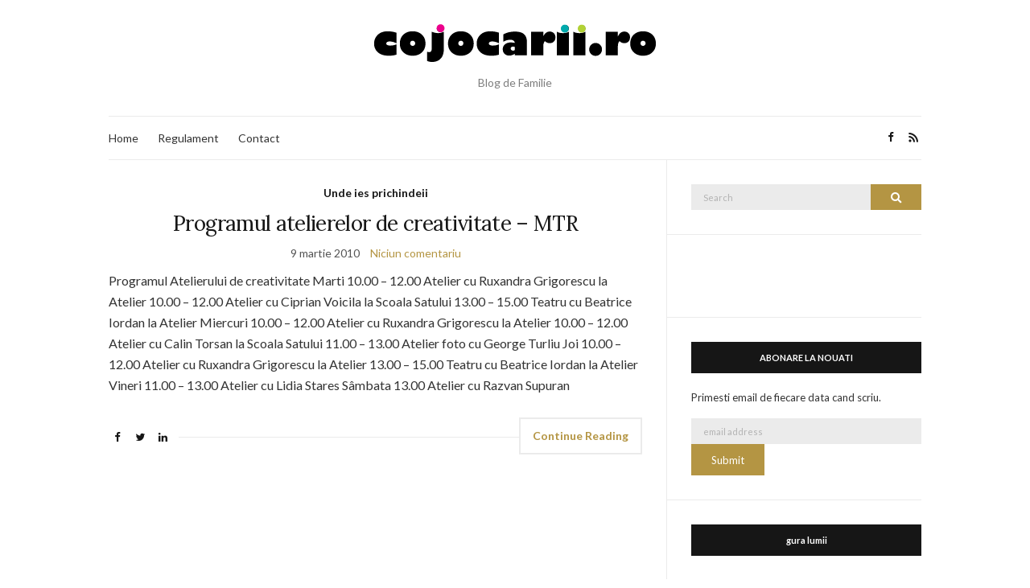

--- FILE ---
content_type: text/html; charset=UTF-8
request_url: https://www.cojocarii.ro/tag/modelat-in-lut/
body_size: 43651
content:
<!doctype html><html lang="ro-RO" xmlns:fb="http://ogp.me/ns/fb#"><head> <meta charset="UTF-8"> <meta name="viewport" content="width=device-width, initial-scale=1"> <link rel="profile" href="http://gmpg.org/xfn/11"> <link rel="pingback" href="https://www.cojocarii.ro/xmlrpc.php"> <title>modelat in lut &#8211; COJOCARII</title><meta name='robots' content='max-image-preview:large'/> <style>img:is([sizes="auto" i], [sizes^="auto," i]) { contain-intrinsic-size: 3000px 1500px }</style> <link rel="alternate" type="application/rss+xml" title="COJOCARII &raquo; Flux" href="https://www.cojocarii.ro/feed/"/><link rel="alternate" type="application/rss+xml" title="COJOCARII &raquo; Flux comentarii" href="https://www.cojocarii.ro/comments/feed/"/><link rel="alternate" type="application/rss+xml" title="COJOCARII &raquo; Flux etichetă modelat in lut" href="https://www.cojocarii.ro/tag/modelat-in-lut/feed/"/><script type="text/javascript">
/* <![CDATA[ */
window._wpemojiSettings = {"baseUrl":"https:\/\/s.w.org\/images\/core\/emoji\/15.0.3\/72x72\/","ext":".png","svgUrl":"https:\/\/s.w.org\/images\/core\/emoji\/15.0.3\/svg\/","svgExt":".svg","source":{"concatemoji":"https:\/\/www.cojocarii.ro\/wp-includes\/js\/wp-emoji-release.min.js?ver=6.7.4"}};
/*! This file is auto-generated */
!function(i,n){var o,s,e;function c(e){try{var t={supportTests:e,timestamp:(new Date).valueOf()};sessionStorage.setItem(o,JSON.stringify(t))}catch(e){}}function p(e,t,n){e.clearRect(0,0,e.canvas.width,e.canvas.height),e.fillText(t,0,0);var t=new Uint32Array(e.getImageData(0,0,e.canvas.width,e.canvas.height).data),r=(e.clearRect(0,0,e.canvas.width,e.canvas.height),e.fillText(n,0,0),new Uint32Array(e.getImageData(0,0,e.canvas.width,e.canvas.height).data));return t.every(function(e,t){return e===r[t]})}function u(e,t,n){switch(t){case"flag":return n(e,"\ud83c\udff3\ufe0f\u200d\u26a7\ufe0f","\ud83c\udff3\ufe0f\u200b\u26a7\ufe0f")?!1:!n(e,"\ud83c\uddfa\ud83c\uddf3","\ud83c\uddfa\u200b\ud83c\uddf3")&&!n(e,"\ud83c\udff4\udb40\udc67\udb40\udc62\udb40\udc65\udb40\udc6e\udb40\udc67\udb40\udc7f","\ud83c\udff4\u200b\udb40\udc67\u200b\udb40\udc62\u200b\udb40\udc65\u200b\udb40\udc6e\u200b\udb40\udc67\u200b\udb40\udc7f");case"emoji":return!n(e,"\ud83d\udc26\u200d\u2b1b","\ud83d\udc26\u200b\u2b1b")}return!1}function f(e,t,n){var r="undefined"!=typeof WorkerGlobalScope&&self instanceof WorkerGlobalScope?new OffscreenCanvas(300,150):i.createElement("canvas"),a=r.getContext("2d",{willReadFrequently:!0}),o=(a.textBaseline="top",a.font="600 32px Arial",{});return e.forEach(function(e){o[e]=t(a,e,n)}),o}function t(e){var t=i.createElement("script");t.src=e,t.defer=!0,i.head.appendChild(t)}"undefined"!=typeof Promise&&(o="wpEmojiSettingsSupports",s=["flag","emoji"],n.supports={everything:!0,everythingExceptFlag:!0},e=new Promise(function(e){i.addEventListener("DOMContentLoaded",e,{once:!0})}),new Promise(function(t){var n=function(){try{var e=JSON.parse(sessionStorage.getItem(o));if("object"==typeof e&&"number"==typeof e.timestamp&&(new Date).valueOf()<e.timestamp+604800&&"object"==typeof e.supportTests)return e.supportTests}catch(e){}return null}();if(!n){if("undefined"!=typeof Worker&&"undefined"!=typeof OffscreenCanvas&&"undefined"!=typeof URL&&URL.createObjectURL&&"undefined"!=typeof Blob)try{var e="postMessage("+f.toString()+"("+[JSON.stringify(s),u.toString(),p.toString()].join(",")+"));",r=new Blob([e],{type:"text/javascript"}),a=new Worker(URL.createObjectURL(r),{name:"wpTestEmojiSupports"});return void(a.onmessage=function(e){c(n=e.data),a.terminate(),t(n)})}catch(e){}c(n=f(s,u,p))}t(n)}).then(function(e){for(var t in e)n.supports[t]=e[t],n.supports.everything=n.supports.everything&&n.supports[t],"flag"!==t&&(n.supports.everythingExceptFlag=n.supports.everythingExceptFlag&&n.supports[t]);n.supports.everythingExceptFlag=n.supports.everythingExceptFlag&&!n.supports.flag,n.DOMReady=!1,n.readyCallback=function(){n.DOMReady=!0}}).then(function(){return e}).then(function(){var e;n.supports.everything||(n.readyCallback(),(e=n.source||{}).concatemoji?t(e.concatemoji):e.wpemoji&&e.twemoji&&(t(e.twemoji),t(e.wpemoji)))}))}((window,document),window._wpemojiSettings);
/* ]]> */
</script><style id='wp-emoji-styles-inline-css' type='text/css'> img.wp-smiley, img.emoji { display: inline !important; border: none !important; box-shadow: none !important; height: 1em !important; width: 1em !important; margin: 0 0.07em !important; vertical-align: -0.1em !important; background: none !important; padding: 0 !important; }</style><link rel='stylesheet' id='wp-block-library-css' href='https://www.cojocarii.ro/wp-includes/css/dist/block-library/style.min.css?ver=6.7.4' type='text/css' media='all'/><style id='classic-theme-styles-inline-css' type='text/css'>/*! This file is auto-generated */.wp-block-button__link{color:#fff;background-color:#32373c;border-radius:9999px;box-shadow:none;text-decoration:none;padding:calc(.667em + 2px) calc(1.333em + 2px);font-size:1.125em}.wp-block-file__button{background:#32373c;color:#fff;text-decoration:none}</style><style id='global-styles-inline-css' type='text/css'>:root{--wp--preset--aspect-ratio--square: 1;--wp--preset--aspect-ratio--4-3: 4/3;--wp--preset--aspect-ratio--3-4: 3/4;--wp--preset--aspect-ratio--3-2: 3/2;--wp--preset--aspect-ratio--2-3: 2/3;--wp--preset--aspect-ratio--16-9: 16/9;--wp--preset--aspect-ratio--9-16: 9/16;--wp--preset--color--black: #000000;--wp--preset--color--cyan-bluish-gray: #abb8c3;--wp--preset--color--white: #ffffff;--wp--preset--color--pale-pink: #f78da7;--wp--preset--color--vivid-red: #cf2e2e;--wp--preset--color--luminous-vivid-orange: #ff6900;--wp--preset--color--luminous-vivid-amber: #fcb900;--wp--preset--color--light-green-cyan: #7bdcb5;--wp--preset--color--vivid-green-cyan: #00d084;--wp--preset--color--pale-cyan-blue: #8ed1fc;--wp--preset--color--vivid-cyan-blue: #0693e3;--wp--preset--color--vivid-purple: #9b51e0;--wp--preset--gradient--vivid-cyan-blue-to-vivid-purple: linear-gradient(135deg,rgba(6,147,227,1) 0%,rgb(155,81,224) 100%);--wp--preset--gradient--light-green-cyan-to-vivid-green-cyan: linear-gradient(135deg,rgb(122,220,180) 0%,rgb(0,208,130) 100%);--wp--preset--gradient--luminous-vivid-amber-to-luminous-vivid-orange: linear-gradient(135deg,rgba(252,185,0,1) 0%,rgba(255,105,0,1) 100%);--wp--preset--gradient--luminous-vivid-orange-to-vivid-red: linear-gradient(135deg,rgba(255,105,0,1) 0%,rgb(207,46,46) 100%);--wp--preset--gradient--very-light-gray-to-cyan-bluish-gray: linear-gradient(135deg,rgb(238,238,238) 0%,rgb(169,184,195) 100%);--wp--preset--gradient--cool-to-warm-spectrum: linear-gradient(135deg,rgb(74,234,220) 0%,rgb(151,120,209) 20%,rgb(207,42,186) 40%,rgb(238,44,130) 60%,rgb(251,105,98) 80%,rgb(254,248,76) 100%);--wp--preset--gradient--blush-light-purple: linear-gradient(135deg,rgb(255,206,236) 0%,rgb(152,150,240) 100%);--wp--preset--gradient--blush-bordeaux: linear-gradient(135deg,rgb(254,205,165) 0%,rgb(254,45,45) 50%,rgb(107,0,62) 100%);--wp--preset--gradient--luminous-dusk: linear-gradient(135deg,rgb(255,203,112) 0%,rgb(199,81,192) 50%,rgb(65,88,208) 100%);--wp--preset--gradient--pale-ocean: linear-gradient(135deg,rgb(255,245,203) 0%,rgb(182,227,212) 50%,rgb(51,167,181) 100%);--wp--preset--gradient--electric-grass: linear-gradient(135deg,rgb(202,248,128) 0%,rgb(113,206,126) 100%);--wp--preset--gradient--midnight: linear-gradient(135deg,rgb(2,3,129) 0%,rgb(40,116,252) 100%);--wp--preset--font-size--small: 13px;--wp--preset--font-size--medium: 20px;--wp--preset--font-size--large: 36px;--wp--preset--font-size--x-large: 42px;--wp--preset--spacing--20: 0.44rem;--wp--preset--spacing--30: 0.67rem;--wp--preset--spacing--40: 1rem;--wp--preset--spacing--50: 1.5rem;--wp--preset--spacing--60: 2.25rem;--wp--preset--spacing--70: 3.38rem;--wp--preset--spacing--80: 5.06rem;--wp--preset--shadow--natural: 6px 6px 9px rgba(0, 0, 0, 0.2);--wp--preset--shadow--deep: 12px 12px 50px rgba(0, 0, 0, 0.4);--wp--preset--shadow--sharp: 6px 6px 0px rgba(0, 0, 0, 0.2);--wp--preset--shadow--outlined: 6px 6px 0px -3px rgba(255, 255, 255, 1), 6px 6px rgba(0, 0, 0, 1);--wp--preset--shadow--crisp: 6px 6px 0px rgba(0, 0, 0, 1);}:where(.is-layout-flex){gap: 0.5em;}:where(.is-layout-grid){gap: 0.5em;}body .is-layout-flex{display: flex;}.is-layout-flex{flex-wrap: wrap;align-items: center;}.is-layout-flex > :is(*, div){margin: 0;}body .is-layout-grid{display: grid;}.is-layout-grid > :is(*, div){margin: 0;}:where(.wp-block-columns.is-layout-flex){gap: 2em;}:where(.wp-block-columns.is-layout-grid){gap: 2em;}:where(.wp-block-post-template.is-layout-flex){gap: 1.25em;}:where(.wp-block-post-template.is-layout-grid){gap: 1.25em;}.has-black-color{color: var(--wp--preset--color--black) !important;}.has-cyan-bluish-gray-color{color: var(--wp--preset--color--cyan-bluish-gray) !important;}.has-white-color{color: var(--wp--preset--color--white) !important;}.has-pale-pink-color{color: var(--wp--preset--color--pale-pink) !important;}.has-vivid-red-color{color: var(--wp--preset--color--vivid-red) !important;}.has-luminous-vivid-orange-color{color: var(--wp--preset--color--luminous-vivid-orange) !important;}.has-luminous-vivid-amber-color{color: var(--wp--preset--color--luminous-vivid-amber) !important;}.has-light-green-cyan-color{color: var(--wp--preset--color--light-green-cyan) !important;}.has-vivid-green-cyan-color{color: var(--wp--preset--color--vivid-green-cyan) !important;}.has-pale-cyan-blue-color{color: var(--wp--preset--color--pale-cyan-blue) !important;}.has-vivid-cyan-blue-color{color: var(--wp--preset--color--vivid-cyan-blue) !important;}.has-vivid-purple-color{color: var(--wp--preset--color--vivid-purple) !important;}.has-black-background-color{background-color: var(--wp--preset--color--black) !important;}.has-cyan-bluish-gray-background-color{background-color: var(--wp--preset--color--cyan-bluish-gray) !important;}.has-white-background-color{background-color: var(--wp--preset--color--white) !important;}.has-pale-pink-background-color{background-color: var(--wp--preset--color--pale-pink) !important;}.has-vivid-red-background-color{background-color: var(--wp--preset--color--vivid-red) !important;}.has-luminous-vivid-orange-background-color{background-color: var(--wp--preset--color--luminous-vivid-orange) !important;}.has-luminous-vivid-amber-background-color{background-color: var(--wp--preset--color--luminous-vivid-amber) !important;}.has-light-green-cyan-background-color{background-color: var(--wp--preset--color--light-green-cyan) !important;}.has-vivid-green-cyan-background-color{background-color: var(--wp--preset--color--vivid-green-cyan) !important;}.has-pale-cyan-blue-background-color{background-color: var(--wp--preset--color--pale-cyan-blue) !important;}.has-vivid-cyan-blue-background-color{background-color: var(--wp--preset--color--vivid-cyan-blue) !important;}.has-vivid-purple-background-color{background-color: var(--wp--preset--color--vivid-purple) !important;}.has-black-border-color{border-color: var(--wp--preset--color--black) !important;}.has-cyan-bluish-gray-border-color{border-color: var(--wp--preset--color--cyan-bluish-gray) !important;}.has-white-border-color{border-color: var(--wp--preset--color--white) !important;}.has-pale-pink-border-color{border-color: var(--wp--preset--color--pale-pink) !important;}.has-vivid-red-border-color{border-color: var(--wp--preset--color--vivid-red) !important;}.has-luminous-vivid-orange-border-color{border-color: var(--wp--preset--color--luminous-vivid-orange) !important;}.has-luminous-vivid-amber-border-color{border-color: var(--wp--preset--color--luminous-vivid-amber) !important;}.has-light-green-cyan-border-color{border-color: var(--wp--preset--color--light-green-cyan) !important;}.has-vivid-green-cyan-border-color{border-color: var(--wp--preset--color--vivid-green-cyan) !important;}.has-pale-cyan-blue-border-color{border-color: var(--wp--preset--color--pale-cyan-blue) !important;}.has-vivid-cyan-blue-border-color{border-color: var(--wp--preset--color--vivid-cyan-blue) !important;}.has-vivid-purple-border-color{border-color: var(--wp--preset--color--vivid-purple) !important;}.has-vivid-cyan-blue-to-vivid-purple-gradient-background{background: var(--wp--preset--gradient--vivid-cyan-blue-to-vivid-purple) !important;}.has-light-green-cyan-to-vivid-green-cyan-gradient-background{background: var(--wp--preset--gradient--light-green-cyan-to-vivid-green-cyan) !important;}.has-luminous-vivid-amber-to-luminous-vivid-orange-gradient-background{background: var(--wp--preset--gradient--luminous-vivid-amber-to-luminous-vivid-orange) !important;}.has-luminous-vivid-orange-to-vivid-red-gradient-background{background: var(--wp--preset--gradient--luminous-vivid-orange-to-vivid-red) !important;}.has-very-light-gray-to-cyan-bluish-gray-gradient-background{background: var(--wp--preset--gradient--very-light-gray-to-cyan-bluish-gray) !important;}.has-cool-to-warm-spectrum-gradient-background{background: var(--wp--preset--gradient--cool-to-warm-spectrum) !important;}.has-blush-light-purple-gradient-background{background: var(--wp--preset--gradient--blush-light-purple) !important;}.has-blush-bordeaux-gradient-background{background: var(--wp--preset--gradient--blush-bordeaux) !important;}.has-luminous-dusk-gradient-background{background: var(--wp--preset--gradient--luminous-dusk) !important;}.has-pale-ocean-gradient-background{background: var(--wp--preset--gradient--pale-ocean) !important;}.has-electric-grass-gradient-background{background: var(--wp--preset--gradient--electric-grass) !important;}.has-midnight-gradient-background{background: var(--wp--preset--gradient--midnight) !important;}.has-small-font-size{font-size: var(--wp--preset--font-size--small) !important;}.has-medium-font-size{font-size: var(--wp--preset--font-size--medium) !important;}.has-large-font-size{font-size: var(--wp--preset--font-size--large) !important;}.has-x-large-font-size{font-size: var(--wp--preset--font-size--x-large) !important;}:where(.wp-block-post-template.is-layout-flex){gap: 1.25em;}:where(.wp-block-post-template.is-layout-grid){gap: 1.25em;}:where(.wp-block-columns.is-layout-flex){gap: 2em;}:where(.wp-block-columns.is-layout-grid){gap: 2em;}:root :where(.wp-block-pullquote){font-size: 1.5em;line-height: 1.6;}</style><link rel='stylesheet' id='contact-form-7-css' href='https://www.cojocarii.ro/wp-content/plugins/contact-form-7/includes/css/styles.css?ver=6.0.3' type='text/css' media='all'/><link rel='preload' as='style' onload="this.rel='stylesheet'" id='olsen-light-google-font-css' href='https://fonts.googleapis.com/css?family=Lora%3A400%2C700%2C400italic%2C700italic%7CLato%3A400%2C400italic%2C700%2C700italic&#038;display=swap&#038;ver=6.7.4' type='text/css' media='all'/><link rel='stylesheet' id='olsen-icons-css' href='https://www.cojocarii.ro/wp-content/themes/olsen-light/vendor/olsen-icons/css/olsen-icons.min.css?ver=1.7.1' type='text/css' media='all'/><link rel='stylesheet' id='olsen-light-style-css' href='https://www.cojocarii.ro/wp-content/themes/olsen-light/style.min.css?ver=1.7.1' type='text/css' media='all'/><script type="text/javascript" id="js/bundle/frontend-widget.js-js-extra">
/* <![CDATA[ */
var ajaxurl = "https:\/\/www.cojocarii.ro\/wp-admin\/admin-ajax.php";
/* ]]> */
</script><script type="text/javascript" src="https://www.cojocarii.ro/wp-content/plugins/wp-post-email-notification/js/bundle/frontend-widget.js?ver=6.7.4" id="js/bundle/frontend-widget.js-js"></script><link rel="https://api.w.org/" href="https://www.cojocarii.ro/wp-json/"/><link rel="alternate" title="JSON" type="application/json" href="https://www.cojocarii.ro/wp-json/wp/v2/tags/2128"/><link rel="EditURI" type="application/rsd+xml" title="RSD" href="https://www.cojocarii.ro/xmlrpc.php?rsd"/><meta name="generator" content="WordPress 6.7.4"/> <meta property="fb:app_id" content=""/> <meta property="fb:admins" content=""/> <style type="text/css"></style><style type="text/css">.recentcomments a{display:inline !important;padding:0 !important;margin:0 !important;}</style><link rel="icon" href="https://www.cojocarii.ro/wp-content/uploads/2017/01/cropped-favicon-32x32.png" sizes="32x32"/><link rel="icon" href="https://www.cojocarii.ro/wp-content/uploads/2017/01/cropped-favicon-192x192.png" sizes="192x192"/><link rel="apple-touch-icon" href="https://www.cojocarii.ro/wp-content/uploads/2017/01/cropped-favicon-180x180.png"/><meta name="msapplication-TileImage" content="https://www.cojocarii.ro/wp-content/uploads/2017/01/cropped-favicon-270x270.png"/></head><body class="archive tag tag-modelat-in-lut tag-2128" itemscope="itemscope" itemtype="http://schema.org/WebPage"><div><a class="skip-link sr-only sr-only-focusable" href="#site-content">Skip to the content</a></div><div id="page"> <div class="container"> <div class="row"> <div class="col-12"> <header id="masthead" class="site-header group" role="banner" itemscope="itemscope" itemtype="http://schema.org/Organization"> <div class="site-logo"> <div itemprop="name"> <a itemprop="url" href="https://www.cojocarii.ro"> <img itemprop="logo" src="http://www.cojocarii.ro/wp-content/uploads/2017/01/cojocarii-logo-nou-small.png" alt="COJOCARII"/> </a> </div> <p class="tagline">Blog de Familie</p> </div> <div class="site-bar"> <nav class="nav" role="navigation" itemscope="itemscope" itemtype="http://schema.org/SiteNavigationElement"> <ul id="menu-principal" class="navigation"><li id="menu-item-8959" class="menu-item menu-item-type-custom menu-item-object-custom menu-item-home menu-item-8959"><a href="http://www.cojocarii.ro">Home</a></li><li id="menu-item-8958" class="menu-item menu-item-type-post_type menu-item-object-page menu-item-8958"><a href="https://www.cojocarii.ro/regulament/">Regulament</a></li><li id="menu-item-8957" class="menu-item menu-item-type-post_type menu-item-object-page menu-item-8957"><a href="https://www.cojocarii.ro/contact/">Contact</a></li></ul> <a class="mobile-nav-trigger" href="#mobilemenu"><i class="olsen-icons olsen-icons-bars"></i> Menu</a> </nav> <div id="mobilemenu"></div> <div class="site-tools "> <ul class="socials"> <li><a href="https://www.facebook.com/cojocariipunctro" target="_blank" rel="noopener"><i class="olsen-icons olsen-icons-facebook"></i></a></li> <li><a href="https://www.cojocarii.ro/feed/" target="_blank" rel="noopener"><i class="olsen-icons olsen-icons-rss"></i></a></li> </ul> </div> </div> </header> <div id="site-content"><div class="row"> <div class="col-lg-8"> <main id="content" class="entries-classic" role="main" itemprop="mainContentOfPage" itemscope="itemscope" itemtype="http://schema.org/Blog"> <div class="row"> <div id="inner-content" class="col-12"> <article id="entry-1518" class="entry post-1518 post type-post status-publish format-standard hentry category-unde-ies-prichindeii tag-confectionare-masti tag-cusut tag-desen tag-fotografie tag-modelat-in-lut tag-muzeul-taranului-roman tag-onfectionare-papusi tag-pictura tag-povesti tag-spectacol-de-teatru tag-teatru-de-papusi tag-tesut" itemscope="itemscope" itemtype="http://schema.org/BlogPosting" itemprop="blogPost"> <div class="entry-meta entry-meta-top"> <p class="entry-categories"> <a href="https://www.cojocarii.ro/category/utile/unde-iesim-din-casa-2/unde-ies-prichindeii/" rel="category tag">Unde ies prichindeii</a> </p> </div> <h2 class="entry-title" itemprop="headline"> <a href="https://www.cojocarii.ro/2010/03/programul-atelierelor-de-creatititate-mtr/">Programul atelierelor de creativitate &#8211; MTR</a> </h2> <div class="entry-meta entry-meta-bottom"> <time class="entry-date" itemprop="datePublished" datetime="2010-03-09T14:49:59+02:00">9 martie 2010</time> <a href="https://www.cojocarii.ro/2010/03/programul-atelierelor-de-creatititate-mtr/#respond" class="entry-comments-no">Niciun comentariu</a> </div> <div class="entry-content" itemprop="text"> <p>Programul Atelierului de creativitate Marti 10.00 – 12.00 Atelier cu Ruxandra Grigorescu la Atelier 10.00 – 12.00 Atelier cu Ciprian Voicila la Scoala Satului 13.00 – 15.00 Teatru cu Beatrice Iordan la Atelier Miercuri 10.00 – 12.00 Atelier cu Ruxandra Grigorescu la Atelier 10.00 – 12.00 Atelier cu Calin Torsan la Scoala Satului 11.00 – 13.00 Atelier foto cu George Turliu Joi 10.00 – 12.00 Atelier cu Ruxandra Grigorescu la Atelier 13.00 – 15.00 Teatru cu Beatrice Iordan la Atelier Vineri 11.00 – 13.00 Atelier cu Lidia Stares Sâmbata 13.00 Atelier cu Razvan Supuran</p> </div> <div class="entry-utils group"> <a href="https://www.cojocarii.ro/2010/03/programul-atelierelor-de-creatititate-mtr/" class="read-more">Continue Reading</a> <ul class="socials"> <li><a href="https://www.facebook.com/sharer.php?u=https://www.cojocarii.ro/2010/03/programul-atelierelor-de-creatititate-mtr/" target="_blank" rel="noopener" class="social-icon"><i class="olsen-icons olsen-icons-facebook"></i></a></li> <li><a href="https://twitter.com/share?url=https://www.cojocarii.ro/2010/03/programul-atelierelor-de-creatititate-mtr/" target="_blank" rel="noopener" class="social-icon"><i class="olsen-icons olsen-icons-twitter"></i></a></li> <li><a href="https://www.linkedin.com/shareArticle?mini=true&#038;url=https%3A%2F%2Fwww.cojocarii.ro%2F2010%2F03%2Fprogramul-atelierelor-de-creatititate-mtr%2F" target="_blank" rel="noopener" class="social-icon"><i class="olsen-icons olsen-icons-linkedin"></i></a></li> </ul> </div> </article> </div> </div> </main> </div> <div class="col-lg-4"> <div class="sidebar sidebar-right" role="complementary" itemtype="http://schema.org/WPSideBar" itemscope="itemscope"> <aside id="search-2" class="widget group widget_search"><form action="https://www.cojocarii.ro/" class="searchform" method="get" role="search"> <div> <label class="screen-reader-text">Search for:</label> <input type="text" placeholder="Search" name="s" > <button class="searchsubmit" type="submit"><i class="olsen-icons olsen-icons-search"></i><span class="screen-reader-text">Search</span></button> </div></form></aside><aside id="text-7" class="widget group widget_text"> <div class="textwidget"><div class="fb-page" data-href="https://www.facebook.com/cojocariipunctro" data-tabs="timeline" data-height="100" data-small-header="false" data-adapt-container-width="true" data-hide-cover="false" data-show-facepile="true"><blockquote cite="https://www.facebook.com/cojocariipunctro" class="fb-xfbml-parse-ignore"><a href="https://www.facebook.com/cojocariipunctro">Cojocarii - Blog de Familie</a></blockquote></div></br></br></div> </aside><aside id="subscriptionwidget-2" class="widget group wp_post_email_notification"> <h3 class="widget-title"> ABONARE LA NOUATI </h3> <p>Primesti email de fiecare data cand scriu.</p><form v-if="!success" v-on:submit.prevent="subscribe"> <input name="email" type="email" placeholder="email address" v-model="subscriber.email"> <input type="submit" value="Submit" :disabled="currentlySubscribing"></form><p class="success" v-if="success"> Thanks for subscribing!</p></aside><aside id="recent-comments-2" class="widget group widget_recent_comments"><h3 class="widget-title">gura lumii</h3><ul id="recentcomments"><li class="recentcomments"><span class="comment-author-link"><a href="http://flatfy.ro" class="url" rel="ugc external nofollow">Andreea</a></span> la <a href="https://www.cojocarii.ro/2018/09/bine-trecut-prea-mult-timp/#comment-19458">Bine ca nu a trecut prea mult timp!</a></li><li class="recentcomments"><span class="comment-author-link"><a href="http://www.hepatite.ro" class="url" rel="ugc external nofollow">luana</a></span> la <a href="https://www.cojocarii.ro/regulament/#comment-19457">Regulament</a></li><li class="recentcomments"><span class="comment-author-link">Maria</span> la <a href="https://www.cojocarii.ro/2018/09/bine-trecut-prea-mult-timp/#comment-19342">Bine ca nu a trecut prea mult timp!</a></li><li class="recentcomments"><span class="comment-author-link"><a href="http://www.delanoidincasa.wordpress.com" class="url" rel="ugc external nofollow">Lore</a></span> la <a href="https://www.cojocarii.ro/2018/09/bine-trecut-prea-mult-timp/#comment-19341">Bine ca nu a trecut prea mult timp!</a></li><li class="recentcomments"><span class="comment-author-link"><a href="http://www.comunicatul.info/" class="url" rel="ugc external nofollow">George</a></span> la <a href="https://www.cojocarii.ro/2016/10/sanatatea-lor-dorinta-mea-cea-mai-arzatoare/#comment-19328">Sanatatea lor. Dorinta mea cea mai arzatoare.</a></li></ul></aside> <aside id="recent-posts-2" class="widget group widget_recent_entries"> <h3 class="widget-title">Articole recente</h3> <ul> <li> <a href="https://www.cojocarii.ro/2018/09/bine-trecut-prea-mult-timp/">Bine ca nu a trecut prea mult timp!</a> </li> <li> <a href="https://www.cojocarii.ro/2017/03/clubul-karting-bucuresti-kart/">Clubul de Karting Bucuresti. e-Karting</a> </li> <li> <a href="https://www.cojocarii.ro/2017/02/admiterea-pregatitoare-plus-cents/">„Admiterea” la pregatitoare (II). Plus &#8222;my two cents&#8221;</a> </li> <li> <a href="https://www.cojocarii.ro/2017/02/calatoriile-2-copii-vacantele-4/">Vacantele in patru</a> </li> <li> <a href="https://www.cojocarii.ro/2017/02/protestele-ochii-unui-copil-7/">Protestele prin ochii unui copil de aproape 7 ani</a> </li> </ul> </aside><aside id="text-6" class="widget group widget_text"> <div class="textwidget"><a href="http://punctfoto.ro" target="_blank"><img src="https://www.cojocarii.ro/wp-content/uploads/2011/09/banner-3.jpg"></a></div> </aside><aside id="linkcat-4343" class="widget group widget_links"><h3 class="widget-title">Culinare</h3> <ul class='xoxo blogroll'><li><a href="http://www.teoskitchen.ro/" rel="noopener" target="_blank">Bucataria lu&#039; Teo</a></li><li><a href="http://www.dulciurifeldefel.ro/">Dulciuri fel de fel</a></li><li><a href="http://www.haisagatim.ro/">Hai sa gatim!</a></li><li><a href="http://www.retetecalamama.ro/" rel="noopener" target="_blank">Retete ca la mama</a></li> </ul></aside><aside id="linkcat-3615" class="widget group widget_links"><h3 class="widget-title">imi plac</h3> <ul class='xoxo blogroll'><li><a href="http://dintimisoara.wordpress.com/" rel="noopener" target="_blank">Amalgam de ganduri</a></li><li><a href="http://b24kids.blogspot.ro/" rel="noopener" target="_blank">B24Kids</a></li><li><a href="http://karakirkopisnita.blogspot.ro/" rel="noopener" target="_blank">Cu mastile jos</a></li><li><a href="http://elenaciric.ro/" rel="noopener" target="_blank">Elena</a></li><li><a href="http://fifistie.blogspot.ro/" rel="noopener" target="_blank">Fifi chiar stie!</a></li><li><a href="http://www.bogdane.ro/blog/" rel="noopener" target="_blank">Free your mind!</a></li><li><a href="http://gagaita.blogspot.ro/" rel="noopener" target="_blank">Gagaita</a></li><li><a href="http://claudiatocila.ro/" rel="noopener" target="_blank">Ganduri in dezordine</a></li><li><a href="http://hapi.ro">Hapi</a></li><li><a href="http://vienela.ro/" rel="noopener" target="_blank">Iubeste viata</a></li><li><a href="http://kariokaspot.blogspot.ro/" rel="noopener" target="_blank">Karioka</a></li><li><a href="http://simplitaly.wordpress.com/" rel="noopener" target="_blank">Luxul simplitatii</a></li><li><a href="http://pediatricblog.info" rel="noopener" target="_blank">Mamica Pediatru</a></li><li><a href="http://www.maria-coman.ro/" rel="noopener" target="_blank">Maria Coman</a></li><li><a href="http://martiedinpost.wordpress.com/" rel="noopener" target="_blank">Martie din Post</a></li><li><a href="http://www.toane.ro/" rel="noopener" target="_blank">Nina Costea</a></li><li><a href="http://ourenglishhomeschool.blogspot.ro/" rel="noopener" target="_blank">Our English Homeschool</a></li><li><a href="http://alexcreste.blogspot.ro/" rel="noopener" target="_blank">Raluca</a></li><li><a href="http://minnieme22.blogspot.ro/" rel="noopener" target="_blank">Scrisori de peste tot</a></li><li><a href="http://strumful.blogspot.ro/" rel="noopener" target="_blank">Sofia</a></li><li><a href="http://vavaly.wordpress.com/">Vavaly</a></li> </ul></aside><aside id="linkcat-3613" class="widget group widget_links"><h3 class="widget-title">locuri de suflet</h3> <ul class='xoxo blogroll'><li><a href="http://dintimisoara.wordpress.com/" rel="noopener" target="_blank">Amalgam de ganduri</a></li><li><a href="http://blogulmamei.ro/" rel="noopener" target="_blank">Blogul mamei</a></li><li><a href="http://gagaita.blogspot.ro/" rel="noopener" target="_blank">Gagaita</a></li><li><a href="http://hapi.ro">Hapi</a></li><li><a href="http://lilutesa.blogspot.ro/">LiluTesa &#8211; blog</a></li><li><a href="http://alexcreste.blogspot.ro/" rel="noopener" target="_blank">Raluca</a></li><li><a href="http://ungrauntedenisip.blogspot.ro/">Un graunte de nisip</a></li><li><a href="http://www.viatapeindelete.com/" rel="noopener" target="_blank">VIATA PE INDELETE</a></li> </ul></aside><aside id="linkcat-3614" class="widget group widget_links"><h3 class="widget-title">parcul virtual</h3> <ul class='xoxo blogroll'><li><a href="http://dintimisoara.wordpress.com/" rel="noopener" target="_blank">Amalgam de ganduri</a></li><li><a href="http://babymanager.wordpress.com/">Baby manager</a></li><li><a href="http://blogonovela1.blogspot.ro/" rel="noopener" target="_blank">Blogonovela</a></li><li><a href="http://bogdanadobre.ro/">Calea Lactee</a></li><li><a href="http://madmadhouse.wordpress.com/" rel="noopener" target="_blank">Casa de nebuni</a></li><li><a href="http://diana.urbankid.ro/" rel="noopener" target="_blank">Cateodata soare</a></li><li><a href="http://cristina.doualinii.ro/">Cristina Toma Cochinescu</a></li><li><a href="http://delphinash.blogspot.ro/">Delphinas</a></li><li><a href="http://douafetecucuiete.wordpress.com/" rel="noopener" target="_blank">Doua fete cucuiete</a></li><li><a href="http://gagaita.blogspot.ro/" rel="noopener" target="_blank">Gagaita</a></li><li><a href="http://www.ingerica.blogspot.ro/" rel="noopener" target="_blank">Ingerica</a></li><li><a href="http://blog.asa-si-asa.ro/" rel="noopener" target="_blank">Ioana. Asa si Asa</a></li><li><a href="http://coltpestritkabea.blogspot.ro/" rel="noopener" target="_blank">Kabea</a></li><li><a href="http://laurafrunza.com">Laura Frunza</a></li><li><a href="http://www.madimih.blogspot.ro/" rel="noopener" target="_blank">Madimih</a></li><li><a href="http://meseriadeparinte.ro/" rel="noopener" target="_blank">Meseria de parinte</a></li><li><a href="http://mihnea-wim.blogspot.ro" rel="noopener" target="_blank">Mihnisme</a></li><li><a href="http://ozzy.ro/" rel="noopener" target="_blank">Ozzy</a></li><li><a href="http://piticidarvoinici.wordpress.com/" rel="noopener" target="_blank">Pitici dar voinici</a></li><li><a href="http://alexcreste.blogspot.ro/" rel="noopener" target="_blank">Raluca</a></li><li><a href="http://sleepy00.wordpress.com/" rel="noopener" target="_blank">Sleepy</a></li><li><a href="http://strumful.blogspot.ro/" rel="noopener" target="_blank">Sofia</a></li><li><a href="http://toyspedia.wordpress.com/" rel="noopener" target="_blank">ToyPedia</a></li><li><a href="http://toyspedia.wordpress.com/" rel="noopener" target="_blank">Toyspedia</a></li><li><a href="http://ungrauntedenisip.blogspot.ro/">Un graunte de nisip</a></li><li><a href="http://ursuletinazdravani.wordpress.com/" rel="noopener" target="_blank">Ursuletii nazdravani</a></li><li><a href="http://viatamaisimpla.blogspot.ro/" rel="noopener" target="_blank">Viata mai simpla</a></li> </ul></aside><aside id="linkcat-2" class="widget group widget_links"><h3 class="widget-title">Shopping</h3> <ul class='xoxo blogroll'><li><a href="http://amcopil.ro/" rel="noopener" target="_blank">Am copil</a></li><li><a href="http://babyorajel.blogspot.ro/">Baby Orajel</a></li><li><a href="http://lilutesa.ro/" rel="noopener" target="_blank">Lilutesa</a></li> </ul></aside><aside id="archives-3" class="widget group widget_archive"><h3 class="widget-title">Arhiva</h3> <label class="screen-reader-text" for="archives-dropdown-3">Arhiva</label> <select id="archives-dropdown-3" name="archive-dropdown"> <option >Selectează luna</option> <option value='https://www.cojocarii.ro/2018/09/'> septembrie 2018 &nbsp;(1)</option> <option value='https://www.cojocarii.ro/2017/03/'> martie 2017 &nbsp;(1)</option> <option value='https://www.cojocarii.ro/2017/02/'> februarie 2017 &nbsp;(3)</option> <option value='https://www.cojocarii.ro/2016/10/'> octombrie 2016 &nbsp;(4)</option> <option value='https://www.cojocarii.ro/2016/08/'> august 2016 &nbsp;(1)</option> <option value='https://www.cojocarii.ro/2016/06/'> iunie 2016 &nbsp;(3)</option> <option value='https://www.cojocarii.ro/2016/05/'> mai 2016 &nbsp;(2)</option> <option value='https://www.cojocarii.ro/2016/04/'> aprilie 2016 &nbsp;(7)</option> <option value='https://www.cojocarii.ro/2016/03/'> martie 2016 &nbsp;(7)</option> <option value='https://www.cojocarii.ro/2016/02/'> februarie 2016 &nbsp;(3)</option> <option value='https://www.cojocarii.ro/2016/01/'> ianuarie 2016 &nbsp;(5)</option> <option value='https://www.cojocarii.ro/2015/12/'> decembrie 2015 &nbsp;(2)</option> <option value='https://www.cojocarii.ro/2015/11/'> noiembrie 2015 &nbsp;(2)</option> <option value='https://www.cojocarii.ro/2015/10/'> octombrie 2015 &nbsp;(7)</option> <option value='https://www.cojocarii.ro/2015/09/'> septembrie 2015 &nbsp;(5)</option> <option value='https://www.cojocarii.ro/2015/08/'> august 2015 &nbsp;(12)</option> <option value='https://www.cojocarii.ro/2015/07/'> iulie 2015 &nbsp;(8)</option> <option value='https://www.cojocarii.ro/2015/06/'> iunie 2015 &nbsp;(9)</option> <option value='https://www.cojocarii.ro/2015/05/'> mai 2015 &nbsp;(1)</option> <option value='https://www.cojocarii.ro/2015/04/'> aprilie 2015 &nbsp;(3)</option> <option value='https://www.cojocarii.ro/2015/03/'> martie 2015 &nbsp;(8)</option> <option value='https://www.cojocarii.ro/2015/02/'> februarie 2015 &nbsp;(3)</option> <option value='https://www.cojocarii.ro/2014/12/'> decembrie 2014 &nbsp;(10)</option> <option value='https://www.cojocarii.ro/2014/11/'> noiembrie 2014 &nbsp;(7)</option> <option value='https://www.cojocarii.ro/2014/10/'> octombrie 2014 &nbsp;(5)</option> <option value='https://www.cojocarii.ro/2014/09/'> septembrie 2014 &nbsp;(13)</option> <option value='https://www.cojocarii.ro/2014/08/'> august 2014 &nbsp;(11)</option> <option value='https://www.cojocarii.ro/2014/07/'> iulie 2014 &nbsp;(28)</option> <option value='https://www.cojocarii.ro/2014/06/'> iunie 2014 &nbsp;(17)</option> <option value='https://www.cojocarii.ro/2014/05/'> mai 2014 &nbsp;(12)</option> <option value='https://www.cojocarii.ro/2014/04/'> aprilie 2014 &nbsp;(12)</option> <option value='https://www.cojocarii.ro/2014/03/'> martie 2014 &nbsp;(11)</option> <option value='https://www.cojocarii.ro/2014/02/'> februarie 2014 &nbsp;(13)</option> <option value='https://www.cojocarii.ro/2014/01/'> ianuarie 2014 &nbsp;(26)</option> <option value='https://www.cojocarii.ro/2013/12/'> decembrie 2013 &nbsp;(18)</option> <option value='https://www.cojocarii.ro/2013/11/'> noiembrie 2013 &nbsp;(15)</option> <option value='https://www.cojocarii.ro/2013/10/'> octombrie 2013 &nbsp;(9)</option> <option value='https://www.cojocarii.ro/2013/09/'> septembrie 2013 &nbsp;(8)</option> <option value='https://www.cojocarii.ro/2013/08/'> august 2013 &nbsp;(7)</option> <option value='https://www.cojocarii.ro/2013/07/'> iulie 2013 &nbsp;(10)</option> <option value='https://www.cojocarii.ro/2013/06/'> iunie 2013 &nbsp;(15)</option> <option value='https://www.cojocarii.ro/2013/05/'> mai 2013 &nbsp;(11)</option> <option value='https://www.cojocarii.ro/2013/04/'> aprilie 2013 &nbsp;(15)</option> <option value='https://www.cojocarii.ro/2013/03/'> martie 2013 &nbsp;(11)</option> <option value='https://www.cojocarii.ro/2013/02/'> februarie 2013 &nbsp;(16)</option> <option value='https://www.cojocarii.ro/2013/01/'> ianuarie 2013 &nbsp;(40)</option> <option value='https://www.cojocarii.ro/2012/12/'> decembrie 2012 &nbsp;(20)</option> <option value='https://www.cojocarii.ro/2012/11/'> noiembrie 2012 &nbsp;(29)</option> <option value='https://www.cojocarii.ro/2012/10/'> octombrie 2012 &nbsp;(27)</option> <option value='https://www.cojocarii.ro/2012/09/'> septembrie 2012 &nbsp;(27)</option> <option value='https://www.cojocarii.ro/2012/08/'> august 2012 &nbsp;(24)</option> <option value='https://www.cojocarii.ro/2012/07/'> iulie 2012 &nbsp;(23)</option> <option value='https://www.cojocarii.ro/2012/06/'> iunie 2012 &nbsp;(23)</option> <option value='https://www.cojocarii.ro/2012/05/'> mai 2012 &nbsp;(17)</option> <option value='https://www.cojocarii.ro/2012/04/'> aprilie 2012 &nbsp;(20)</option> <option value='https://www.cojocarii.ro/2012/03/'> martie 2012 &nbsp;(31)</option> <option value='https://www.cojocarii.ro/2012/02/'> februarie 2012 &nbsp;(33)</option> <option value='https://www.cojocarii.ro/2012/01/'> ianuarie 2012 &nbsp;(35)</option> <option value='https://www.cojocarii.ro/2011/12/'> decembrie 2011 &nbsp;(23)</option> <option value='https://www.cojocarii.ro/2011/11/'> noiembrie 2011 &nbsp;(11)</option> <option value='https://www.cojocarii.ro/2011/10/'> octombrie 2011 &nbsp;(33)</option> <option value='https://www.cojocarii.ro/2011/09/'> septembrie 2011 &nbsp;(28)</option> <option value='https://www.cojocarii.ro/2011/08/'> august 2011 &nbsp;(20)</option> <option value='https://www.cojocarii.ro/2011/07/'> iulie 2011 &nbsp;(23)</option> <option value='https://www.cojocarii.ro/2011/06/'> iunie 2011 &nbsp;(23)</option> <option value='https://www.cojocarii.ro/2011/05/'> mai 2011 &nbsp;(21)</option> <option value='https://www.cojocarii.ro/2011/04/'> aprilie 2011 &nbsp;(11)</option> <option value='https://www.cojocarii.ro/2011/03/'> martie 2011 &nbsp;(32)</option> <option value='https://www.cojocarii.ro/2011/02/'> februarie 2011 &nbsp;(19)</option> <option value='https://www.cojocarii.ro/2011/01/'> ianuarie 2011 &nbsp;(10)</option> <option value='https://www.cojocarii.ro/2010/12/'> decembrie 2010 &nbsp;(11)</option> <option value='https://www.cojocarii.ro/2010/11/'> noiembrie 2010 &nbsp;(19)</option> <option value='https://www.cojocarii.ro/2010/10/'> octombrie 2010 &nbsp;(24)</option> <option value='https://www.cojocarii.ro/2010/09/'> septembrie 2010 &nbsp;(30)</option> <option value='https://www.cojocarii.ro/2010/08/'> august 2010 &nbsp;(27)</option> <option value='https://www.cojocarii.ro/2010/07/'> iulie 2010 &nbsp;(9)</option> <option value='https://www.cojocarii.ro/2010/06/'> iunie 2010 &nbsp;(15)</option> <option value='https://www.cojocarii.ro/2010/05/'> mai 2010 &nbsp;(14)</option> <option value='https://www.cojocarii.ro/2010/04/'> aprilie 2010 &nbsp;(10)</option> <option value='https://www.cojocarii.ro/2010/03/'> martie 2010 &nbsp;(32)</option> <option value='https://www.cojocarii.ro/2010/02/'> februarie 2010 &nbsp;(10)</option> <option value='https://www.cojocarii.ro/2010/01/'> ianuarie 2010 &nbsp;(3)</option> <option value='https://www.cojocarii.ro/2009/11/'> noiembrie 2009 &nbsp;(6)</option> <option value='https://www.cojocarii.ro/2009/10/'> octombrie 2009 &nbsp;(26)</option> </select> <script type="text/javascript">
/* <![CDATA[ */

(function() {
	var dropdown = document.getElementById( "archives-dropdown-3" );
	function onSelectChange() {
		if ( dropdown.options[ dropdown.selectedIndex ].value !== '' ) {
			document.location.href = this.options[ this.selectedIndex ].value;
		}
	}
	dropdown.onchange = onSelectChange;
})();

/* ]]> */
</script></aside><aside id="text-10" class="widget group widget_text"> <div class="textwidget"><center><a href="http://www.zelist.ro/bloguriw/cojocarii.ro" target="_blank"><img border="0" src="http://widget.zelist.ro/widgetp-small-simple/cojocarii.ro.jpg"></a></center></div> </aside></div> </div></div> </div> <footer id="footer"> <div class="site-bar"> <nav class="nav"> <ul id="menu-principal-1" class="navigation"><li class="menu-item menu-item-type-custom menu-item-object-custom menu-item-home menu-item-8959"><a href="http://www.cojocarii.ro">Home</a></li><li class="menu-item menu-item-type-post_type menu-item-object-page menu-item-8958"><a href="https://www.cojocarii.ro/regulament/">Regulament</a></li><li class="menu-item menu-item-type-post_type menu-item-object-page menu-item-8957"><a href="https://www.cojocarii.ro/contact/">Contact</a></li></ul> </nav> <div class="site-tools"> <ul class="socials"> <li><a href="https://www.facebook.com/cojocariipunctro" target="_blank" rel="noopener"><i class="olsen-icons olsen-icons-facebook"></i></a></li> <li><a href="https://www.cojocarii.ro/feed/" target="_blank" rel="noopener"><i class="olsen-icons olsen-icons-rss"></i></a></li> </ul> </div> </div> <div class="site-logo"> <h3> <a href="https://www.cojocarii.ro"> <img src="http://www.cojocarii.ro/wp-content/uploads/2017/01/cojocarii-logo-nou-small.png" alt="COJOCARII"/> </a> </h3> <p class="tagline"> <a href="https://www.cssigniter.com/themes/olsen-light/" title="Blogging theme for WordPress">Olsen WordPress Theme</a> by <a href="https://www.cssigniter.com/">CSSIgniter</a> </p> </div> </footer> </div> </div> </div></div><div class="navigation-mobile-wrap"> <a href="#nav-dismiss" class="navigation-mobile-dismiss"> Close Menu </a> <ul class="navigation-mobile"></ul></div><script type="text/javascript" src="https://www.cojocarii.ro/wp-includes/js/dist/hooks.min.js?ver=4d63a3d491d11ffd8ac6" id="wp-hooks-js"></script><script type="text/javascript" src="https://www.cojocarii.ro/wp-includes/js/dist/i18n.min.js?ver=5e580eb46a90c2b997e6" id="wp-i18n-js"></script><script type="text/javascript" id="wp-i18n-js-after">
/* <![CDATA[ */
wp.i18n.setLocaleData( { 'text direction\u0004ltr': [ 'ltr' ] } );
/* ]]> */
</script><script type="text/javascript" src="https://www.cojocarii.ro/wp-content/plugins/contact-form-7/includes/swv/js/index.js?ver=6.0.3" id="swv-js"></script><script type="text/javascript" id="contact-form-7-js-translations">
/* <![CDATA[ */
( function( domain, translations ) {
	var localeData = translations.locale_data[ domain ] || translations.locale_data.messages;
	localeData[""].domain = domain;
	wp.i18n.setLocaleData( localeData, domain );
} )( "contact-form-7", {"translation-revision-date":"2025-01-14 11:03:27+0000","generator":"GlotPress\/4.0.1","domain":"messages","locale_data":{"messages":{"":{"domain":"messages","plural-forms":"nplurals=3; plural=(n == 1) ? 0 : ((n == 0 || n % 100 >= 2 && n % 100 <= 19) ? 1 : 2);","lang":"ro"},"This contact form is placed in the wrong place.":["Acest formular de contact este plasat \u00eentr-un loc gre\u0219it."],"Error:":["Eroare:"]}},"comment":{"reference":"includes\/js\/index.js"}} );
/* ]]> */
</script><script type="text/javascript" id="contact-form-7-js-before">
/* <![CDATA[ */
var wpcf7 = {
    "api": {
        "root": "https:\/\/www.cojocarii.ro\/wp-json\/",
        "namespace": "contact-form-7\/v1"
    },
    "cached": 1
};
/* ]]> */
</script><script type="text/javascript" src="https://www.cojocarii.ro/wp-content/plugins/contact-form-7/includes/js/index.js?ver=6.0.3" id="contact-form-7-js"></script><script type="text/javascript" src="https://www.cojocarii.ro/wp-content/themes/olsen-light/js/scripts.min.js?ver=1.7.1" id="olsen-light-front-scripts-js"></script>  <div id="fb-root"></div> <script>
      (function(d, s, id) {
        var js, fjs = d.getElementsByTagName(s)[0];
        if (d.getElementById(id)) return;
        js = d.createElement(s);
        js.id = id;
        js.src = "//connect.facebook.net/en_US/sdk.js#xfbml=1&appId=&version=v2.3";
        fjs.parentNode.insertBefore(js, fjs);
      }(document, 'script', 'facebook-jssdk'));
    </script></body></html>
<!--HTML compressed, size saved 3.35%. From 45150 bytes, now 43636 bytes-->